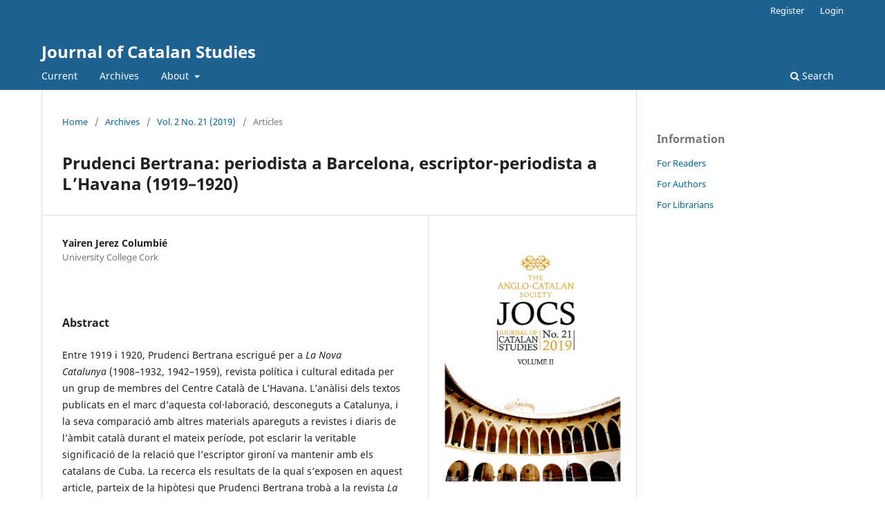

--- FILE ---
content_type: text/html; charset=utf-8
request_url: https://revista.anglo-catalan.org/ojs/index.php/jocs/article/view/19
body_size: 3420
content:
<!DOCTYPE html>
<html lang="en-US" xml:lang="en-US">
<head>
	<meta charset="utf-8">
	<meta name="viewport" content="width=device-width, initial-scale=1.0">
	<title>
		Prudenci Bertrana: periodista a Barcelona, escriptor-periodista a L’Havana (1919–1920)
							| Journal of Catalan Studies
			</title>

	
<meta name="generator" content="Open Journal Systems 3.3.0.14">
<meta name="gs_meta_revision" content="1.1"/>
<meta name="citation_journal_title" content="Journal of Catalan Studies"/>
<meta name="citation_journal_abbrev" content="JOCS"/>
<meta name="citation_issn" content="1139-0271"/> 
<meta name="citation_author" content="Yairen  Jerez Columbié"/>
<meta name="citation_author_institution" content="University College Cork"/>
<meta name="citation_title" content="Prudenci Bertrana: periodista a Barcelona, escriptor-periodista a L’Havana (1919–1920)"/>
<meta name="citation_language" content="en"/>
<meta name="citation_date" content="2019"/>
<meta name="citation_volume" content="2"/>
<meta name="citation_issue" content="21"/>
<meta name="citation_abstract_html_url" content="https://revista.anglo-catalan.org/ojs/index.php/jocs/article/view/19"/>
<meta name="citation_pdf_url" content="https://revista.anglo-catalan.org/ojs/index.php/jocs/article/download/19/19"/>
<link rel="schema.DC" href="http://purl.org/dc/elements/1.1/" />
<meta name="DC.Creator.PersonalName" content="Yairen  Jerez Columbié"/>
<meta name="DC.Date.created" scheme="ISO8601" content="2021-10-01"/>
<meta name="DC.Date.dateSubmitted" scheme="ISO8601" content="2021-10-01"/>
<meta name="DC.Date.issued" scheme="ISO8601" content="2021-10-01"/>
<meta name="DC.Date.modified" scheme="ISO8601" content="2021-10-01"/>
<meta name="DC.Description" xml:lang="en" content="Entre 1919 i 1920, Prudenci Bertrana escrigué per a&amp;nbsp;La Nova Catalunya&amp;nbsp;(1908–1932, 1942–1959), revista política i cultural editada per un grup de membres del Centre Català de L’Havana. L’anàlisi dels textos publicats en el marc d’aquesta col·laboració, desconeguts a Catalunya, i la seva comparació amb altres materials apareguts a revistes i diaris de l’àmbit català durant el mateix període, pot esclarir la veritable significació de la relació que l’escriptor gironí va mantenir amb els catalans de Cuba. La recerca els resultats de la qual s’exposen en aquest article, parteix de la hipòtesi que Prudenci Bertrana trobà a la revista&amp;nbsp;La Nova Catalunya&amp;nbsp;un espai d’expressió diferent, cultural i políticament, dels del seu entorn barceloní, i l’aprofità per exposar-hi nous temes i punts de vista. La comprovació d’aquesta hipòtesi podria donar suport a l’afirmació que el periodisme no fou un mer mitjà de subsistència per a l’escriptor, sinó que també constituí un espai d&#039;expressió literària, afí amb la realització professional de la figura de l&#039;escriptor-periodista. S’ha realitzat una anàlisi comparativa dels discursos i temàtiques de textos periodístics de Prudenci Bertrana, publicats a L’Havana i a capçaleres barcelonines. Encara&amp;nbsp; no existeix un inventari complet de la producció periodística de l’escriptor, tasca a la qual pot contribuir aquesta investigació.&amp;nbsp;"/>
<meta name="DC.Format" scheme="IMT" content="application/pdf"/>
<meta name="DC.Identifier" content="19"/>
<meta name="DC.Identifier.URI" content="https://revista.anglo-catalan.org/ojs/index.php/jocs/article/view/19"/>
<meta name="DC.Language" scheme="ISO639-1" content="en"/>
<meta name="DC.Rights" content="Copyright (c) 2021 Journal of Catalan Studies"/>
<meta name="DC.Rights" content=""/>
<meta name="DC.Source" content="Journal of Catalan Studies"/>
<meta name="DC.Source.ISSN" content="1139-0271"/>
<meta name="DC.Source.Issue" content="21"/>
<meta name="DC.Source.Volume" content="2"/>
<meta name="DC.Source.URI" content="https://revista.anglo-catalan.org/ojs/index.php/jocs"/>
<meta name="DC.Title" content="Prudenci Bertrana: periodista a Barcelona, escriptor-periodista a L’Havana (1919–1920)"/>
<meta name="DC.Type" content="Text.Serial.Journal"/>
<meta name="DC.Type.articleType" content="Articles"/>
	<link rel="stylesheet" href="https://revista.anglo-catalan.org/ojs/index.php/jocs/$$$call$$$/page/page/css?name=stylesheet" type="text/css" /><link rel="stylesheet" href="https://revista.anglo-catalan.org/ojs/index.php/jocs/$$$call$$$/page/page/css?name=font" type="text/css" /><link rel="stylesheet" href="https://revista.anglo-catalan.org/ojs/lib/pkp/styles/fontawesome/fontawesome.css?v=3.3.0.14" type="text/css" />
</head>
<body class="pkp_page_article pkp_op_view" dir="ltr">

	<div class="pkp_structure_page">

				<header class="pkp_structure_head" id="headerNavigationContainer" role="banner">
						 <nav class="cmp_skip_to_content" aria-label="Jump to content links">
	<a href="#pkp_content_main">Skip to main content</a>
	<a href="#siteNav">Skip to main navigation menu</a>
		<a href="#pkp_content_footer">Skip to site footer</a>
</nav>

			<div class="pkp_head_wrapper">

				<div class="pkp_site_name_wrapper">
					<button class="pkp_site_nav_toggle">
						<span>Open Menu</span>
					</button>
										<div class="pkp_site_name">
																<a href="						https://revista.anglo-catalan.org/ojs/index.php/jocs/index
					" class="is_text">Journal of Catalan Studies</a>
										</div>
				</div>

				
				<nav class="pkp_site_nav_menu" aria-label="Site Navigation">
					<a id="siteNav"></a>
					<div class="pkp_navigation_primary_row">
						<div class="pkp_navigation_primary_wrapper">
																				<ul id="navigationPrimary" class="pkp_navigation_primary pkp_nav_list">
								<li class="">
				<a href="https://revista.anglo-catalan.org/ojs/index.php/jocs/issue/current">
					Current
				</a>
							</li>
								<li class="">
				<a href="https://revista.anglo-catalan.org/ojs/index.php/jocs/issue/archive">
					Archives
				</a>
							</li>
															<li class="">
				<a href="https://revista.anglo-catalan.org/ojs/index.php/jocs/about">
					About
				</a>
									<ul>
																					<li class="">
									<a href="https://revista.anglo-catalan.org/ojs/index.php/jocs/about">
										About the Journal
									</a>
								</li>
																												<li class="">
									<a href="https://revista.anglo-catalan.org/ojs/index.php/jocs/about/editorialTeam">
										Editorial Team
									</a>
								</li>
																												<li class="">
									<a href="https://revista.anglo-catalan.org/ojs/index.php/jocs/about/submissions">
										Submissions
									</a>
								</li>
																												<li class="">
									<a href="https://revista.anglo-catalan.org/ojs/index.php/jocs/ethics_and_malpractice">
										Publication Ethics and Malpractice Statement
									</a>
								</li>
																												<li class="">
									<a href="https://revista.anglo-catalan.org/ojs/index.php/jocs/copyright_and_licensing">
										Copyright and Licensing
									</a>
								</li>
																												<li class="">
									<a href="https://revista.anglo-catalan.org/ojs/index.php/jocs/about/privacy">
										Privacy Statement
									</a>
								</li>
																												<li class="">
									<a href="https://revista.anglo-catalan.org/ojs/index.php/jocs/about/contact">
										Contact
									</a>
								</li>
																		</ul>
							</li>
			</ul>

				

																						<div class="pkp_navigation_search_wrapper">
									<a href="https://revista.anglo-catalan.org/ojs/index.php/jocs/search" class="pkp_search pkp_search_desktop">
										<span class="fa fa-search" aria-hidden="true"></span>
										Search
									</a>
								</div>
													</div>
					</div>
					<div class="pkp_navigation_user_wrapper" id="navigationUserWrapper">
							<ul id="navigationUser" class="pkp_navigation_user pkp_nav_list">
								<li class="profile">
				<a href="https://revista.anglo-catalan.org/ojs/index.php/jocs/user/register">
					Register
				</a>
							</li>
								<li class="profile">
				<a href="https://revista.anglo-catalan.org/ojs/index.php/jocs/login">
					Login
				</a>
							</li>
										</ul>

					</div>
				</nav>
			</div><!-- .pkp_head_wrapper -->
		</header><!-- .pkp_structure_head -->

						<div class="pkp_structure_content has_sidebar">
			<div class="pkp_structure_main" role="main">
				<a id="pkp_content_main"></a>

<div class="page page_article">
			<nav class="cmp_breadcrumbs" role="navigation" aria-label="You are here:">
	<ol>
		<li>
			<a href="https://revista.anglo-catalan.org/ojs/index.php/jocs/index">
				Home
			</a>
			<span class="separator">/</span>
		</li>
		<li>
			<a href="https://revista.anglo-catalan.org/ojs/index.php/jocs/issue/archive">
				Archives
			</a>
			<span class="separator">/</span>
		</li>
					<li>
				<a href="https://revista.anglo-catalan.org/ojs/index.php/jocs/issue/view/3">
					Vol. 2 No. 21 (2019)
				</a>
				<span class="separator">/</span>
			</li>
				<li class="current" aria-current="page">
			<span aria-current="page">
									Articles
							</span>
		</li>
	</ol>
</nav>
	
		  	 <article class="obj_article_details">

		
	<h1 class="page_title">
		Prudenci Bertrana: periodista a Barcelona, escriptor-periodista a L’Havana (1919–1920)
	</h1>

	
	<div class="row">
		<div class="main_entry">

							<section class="item authors">
					<h2 class="pkp_screen_reader">Authors</h2>
					<ul class="authors">
											<li>
							<span class="name">
								Yairen  Jerez Columbié
							</span>
															<span class="affiliation">
									University College Cork
																	</span>
																				</li>
										</ul>
				</section>
			
																					
						
										<section class="item abstract">
					<h2 class="label">Abstract</h2>
					<p>Entre 1919 i 1920, Prudenci Bertrana escrigué per a <em>La Nova Catalunya</em> (1908–1932, 1942–1959), revista política i cultural editada per un grup de membres del Centre Català de L’Havana. L’anàlisi dels textos publicats en el marc d’aquesta col·laboració, desconeguts a Catalunya, i la seva comparació amb altres materials apareguts a revistes i diaris de l’àmbit català durant el mateix període, pot esclarir la veritable significació de la relació que l’escriptor gironí va mantenir amb els catalans de Cuba. La recerca els resultats de la qual s’exposen en aquest article, parteix de la hipòtesi que Prudenci Bertrana trobà a la revista <em>La Nova Catalunya</em> un espai d’expressió diferent, cultural i políticament, dels del seu entorn barceloní, i l’aprofità per exposar-hi nous temes i punts de vista. La comprovació d’aquesta hipòtesi podria donar suport a l’afirmació que el periodisme no fou un mer mitjà de subsistència per a l’escriptor, sinó que també constituí un espai d'expressió literària, afí amb la realització professional de la figura de l'escriptor-periodista. S’ha realitzat una anàlisi comparativa dels discursos i temàtiques de textos periodístics de Prudenci Bertrana, publicats a L’Havana i a capçaleres barcelonines. Encara  no existeix un inventari complet de la producció periodística de l’escriptor, tasca a la qual pot contribuir aquesta investigació. </p>
				</section>
			
			

																			
						
		</div><!-- .main_entry -->

		<div class="entry_details">

										<div class="item cover_image">
					<div class="sub_item">
													<a href="https://revista.anglo-catalan.org/ojs/index.php/jocs/issue/view/3">
								<img src="https://revista.anglo-catalan.org/ojs/public/journals/1/cover_issue_3_en_US.png" alt="">
							</a>
											</div>
				</div>
			
										<div class="item galleys">
					<h2 class="pkp_screen_reader">
						Downloads
					</h2>
					<ul class="value galleys_links">
													<li>
								
	
							

<a class="obj_galley_link pdf" href="https://revista.anglo-catalan.org/ojs/index.php/jocs/article/view/19/19">

		
	PDF

	</a>
							</li>
											</ul>
				</div>
						
						<div class="item published">
				<section class="sub_item">
					<h2 class="label">
						Published
					</h2>
					<div class="value">
																			<span>01-10-2021</span>
																	</div>
				</section>
							</div>
			
						
										<div class="item issue">

											<section class="sub_item">
							<h2 class="label">
								Issue
							</h2>
							<div class="value">
								<a class="title" href="https://revista.anglo-catalan.org/ojs/index.php/jocs/issue/view/3">
									Vol. 2 No. 21 (2019)
								</a>
							</div>
						</section>
					
											<section class="sub_item">
							<h2 class="label">
								Section
							</h2>
							<div class="value">
								Articles
							</div>
						</section>
					
									</div>
			
															
										<div class="item copyright">
					<h2 class="label">
						License
					</h2>
										<p>Authors retain copyright and grant the journal right of first publication with the work simultaneously licensed under a <a href="https://creativecommons.org/licenses/by/4.0/">Creative Commons Attribution (CC-BY) 4.0 License</a> that allows others to share the work with an acknowledgment of the work’s authorship and initial publication in this journal.</p>
				</div>
			
			

		</div><!-- .entry_details -->
	</div><!-- .row -->

</article>

	

</div><!-- .page -->

	</div><!-- pkp_structure_main -->

									<div class="pkp_structure_sidebar left" role="complementary" aria-label="Sidebar">
				<div class="pkp_block block_information">
	<h2 class="title">Information</h2>
	<div class="content">
		<ul>
							<li>
					<a href="https://revista.anglo-catalan.org/ojs/index.php/jocs/information/readers">
						For Readers
					</a>
				</li>
										<li>
					<a href="https://revista.anglo-catalan.org/ojs/index.php/jocs/information/authors">
						For Authors
					</a>
				</li>
										<li>
					<a href="https://revista.anglo-catalan.org/ojs/index.php/jocs/information/librarians">
						For Librarians
					</a>
				</li>
					</ul>
	</div>
</div>

			</div><!-- pkp_sidebar.left -->
			</div><!-- pkp_structure_content -->

<div class="pkp_structure_footer_wrapper" role="contentinfo">
	<a id="pkp_content_footer"></a>

	<div class="pkp_structure_footer">

		
		<div class="pkp_brand_footer" role="complementary">
			<a href="https://revista.anglo-catalan.org/ojs/index.php/jocs/about/aboutThisPublishingSystem">
				<img alt="More information about the publishing system, Platform and Workflow by OJS/PKP." src="https://revista.anglo-catalan.org/ojs/templates/images/ojs_brand.png">
			</a>
		</div>
	</div>
</div><!-- pkp_structure_footer_wrapper -->

</div><!-- pkp_structure_page -->

<script src="https://revista.anglo-catalan.org/ojs/lib/pkp/lib/vendor/components/jquery/jquery.min.js?v=3.3.0.14" type="text/javascript"></script><script src="https://revista.anglo-catalan.org/ojs/lib/pkp/lib/vendor/components/jqueryui/jquery-ui.min.js?v=3.3.0.14" type="text/javascript"></script><script src="https://revista.anglo-catalan.org/ojs/plugins/themes/default/js/lib/popper/popper.js?v=3.3.0.14" type="text/javascript"></script><script src="https://revista.anglo-catalan.org/ojs/plugins/themes/default/js/lib/bootstrap/util.js?v=3.3.0.14" type="text/javascript"></script><script src="https://revista.anglo-catalan.org/ojs/plugins/themes/default/js/lib/bootstrap/dropdown.js?v=3.3.0.14" type="text/javascript"></script><script src="https://revista.anglo-catalan.org/ojs/plugins/themes/default/js/main.js?v=3.3.0.14" type="text/javascript"></script>


</body>
</html>
